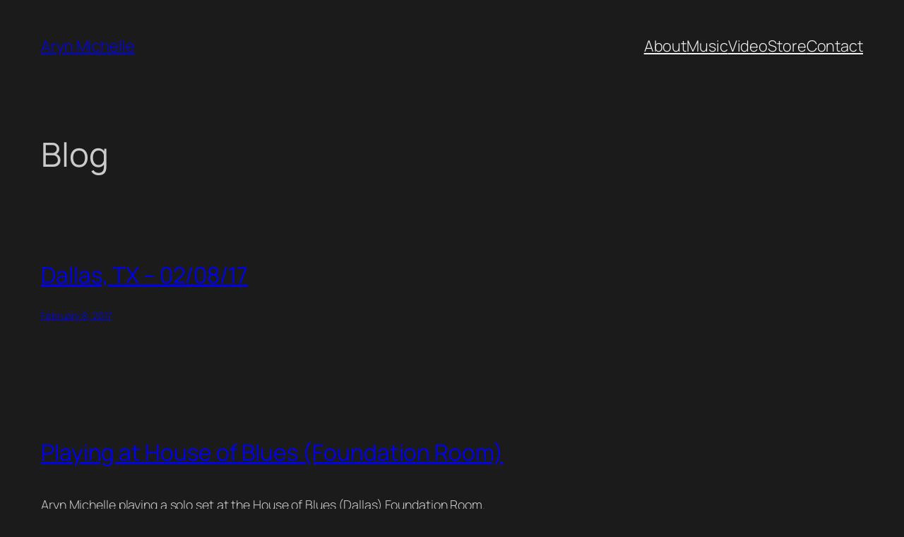

--- FILE ---
content_type: text/html; charset=UTF-8
request_url: https://www.arynmichelle.com/blog-2/page/3/
body_size: 20291
content:
<!DOCTYPE html>
<html lang="en-US">
<head>
	<meta charset="UTF-8" />
	<meta name="viewport" content="width=device-width, initial-scale=1" />
<meta name='robots' content='max-image-preview:large' />
	<style>img:is([sizes="auto" i], [sizes^="auto," i]) { contain-intrinsic-size: 3000px 1500px }</style>
	<title>Blog &#8211; Page 3 &#8211; Aryn Michelle</title>
<link rel="alternate" type="application/rss+xml" title="Aryn Michelle &raquo; Feed" href="https://www.arynmichelle.com/feed/" />
<link rel="alternate" type="application/rss+xml" title="Aryn Michelle &raquo; Comments Feed" href="https://www.arynmichelle.com/comments/feed/" />
<script>
window._wpemojiSettings = {"baseUrl":"https:\/\/s.w.org\/images\/core\/emoji\/16.0.1\/72x72\/","ext":".png","svgUrl":"https:\/\/s.w.org\/images\/core\/emoji\/16.0.1\/svg\/","svgExt":".svg","source":{"concatemoji":"https:\/\/www.arynmichelle.com\/wp-includes\/js\/wp-emoji-release.min.js?ver=6.8.3"}};
/*! This file is auto-generated */
!function(s,n){var o,i,e;function c(e){try{var t={supportTests:e,timestamp:(new Date).valueOf()};sessionStorage.setItem(o,JSON.stringify(t))}catch(e){}}function p(e,t,n){e.clearRect(0,0,e.canvas.width,e.canvas.height),e.fillText(t,0,0);var t=new Uint32Array(e.getImageData(0,0,e.canvas.width,e.canvas.height).data),a=(e.clearRect(0,0,e.canvas.width,e.canvas.height),e.fillText(n,0,0),new Uint32Array(e.getImageData(0,0,e.canvas.width,e.canvas.height).data));return t.every(function(e,t){return e===a[t]})}function u(e,t){e.clearRect(0,0,e.canvas.width,e.canvas.height),e.fillText(t,0,0);for(var n=e.getImageData(16,16,1,1),a=0;a<n.data.length;a++)if(0!==n.data[a])return!1;return!0}function f(e,t,n,a){switch(t){case"flag":return n(e,"\ud83c\udff3\ufe0f\u200d\u26a7\ufe0f","\ud83c\udff3\ufe0f\u200b\u26a7\ufe0f")?!1:!n(e,"\ud83c\udde8\ud83c\uddf6","\ud83c\udde8\u200b\ud83c\uddf6")&&!n(e,"\ud83c\udff4\udb40\udc67\udb40\udc62\udb40\udc65\udb40\udc6e\udb40\udc67\udb40\udc7f","\ud83c\udff4\u200b\udb40\udc67\u200b\udb40\udc62\u200b\udb40\udc65\u200b\udb40\udc6e\u200b\udb40\udc67\u200b\udb40\udc7f");case"emoji":return!a(e,"\ud83e\udedf")}return!1}function g(e,t,n,a){var r="undefined"!=typeof WorkerGlobalScope&&self instanceof WorkerGlobalScope?new OffscreenCanvas(300,150):s.createElement("canvas"),o=r.getContext("2d",{willReadFrequently:!0}),i=(o.textBaseline="top",o.font="600 32px Arial",{});return e.forEach(function(e){i[e]=t(o,e,n,a)}),i}function t(e){var t=s.createElement("script");t.src=e,t.defer=!0,s.head.appendChild(t)}"undefined"!=typeof Promise&&(o="wpEmojiSettingsSupports",i=["flag","emoji"],n.supports={everything:!0,everythingExceptFlag:!0},e=new Promise(function(e){s.addEventListener("DOMContentLoaded",e,{once:!0})}),new Promise(function(t){var n=function(){try{var e=JSON.parse(sessionStorage.getItem(o));if("object"==typeof e&&"number"==typeof e.timestamp&&(new Date).valueOf()<e.timestamp+604800&&"object"==typeof e.supportTests)return e.supportTests}catch(e){}return null}();if(!n){if("undefined"!=typeof Worker&&"undefined"!=typeof OffscreenCanvas&&"undefined"!=typeof URL&&URL.createObjectURL&&"undefined"!=typeof Blob)try{var e="postMessage("+g.toString()+"("+[JSON.stringify(i),f.toString(),p.toString(),u.toString()].join(",")+"));",a=new Blob([e],{type:"text/javascript"}),r=new Worker(URL.createObjectURL(a),{name:"wpTestEmojiSupports"});return void(r.onmessage=function(e){c(n=e.data),r.terminate(),t(n)})}catch(e){}c(n=g(i,f,p,u))}t(n)}).then(function(e){for(var t in e)n.supports[t]=e[t],n.supports.everything=n.supports.everything&&n.supports[t],"flag"!==t&&(n.supports.everythingExceptFlag=n.supports.everythingExceptFlag&&n.supports[t]);n.supports.everythingExceptFlag=n.supports.everythingExceptFlag&&!n.supports.flag,n.DOMReady=!1,n.readyCallback=function(){n.DOMReady=!0}}).then(function(){return e}).then(function(){var e;n.supports.everything||(n.readyCallback(),(e=n.source||{}).concatemoji?t(e.concatemoji):e.wpemoji&&e.twemoji&&(t(e.twemoji),t(e.wpemoji)))}))}((window,document),window._wpemojiSettings);
</script>
<style id='wp-block-site-title-inline-css'>
.wp-block-site-title{box-sizing:border-box}.wp-block-site-title :where(a){color:inherit;font-family:inherit;font-size:inherit;font-style:inherit;font-weight:inherit;letter-spacing:inherit;line-height:inherit;text-decoration:inherit}
</style>
<style id='wp-block-navigation-link-inline-css'>
.wp-block-navigation .wp-block-navigation-item__label{overflow-wrap:break-word}.wp-block-navigation .wp-block-navigation-item__description{display:none}.link-ui-tools{border-top:1px solid #f0f0f0;padding:8px}.link-ui-block-inserter{padding-top:8px}.link-ui-block-inserter__back{margin-left:8px;text-transform:uppercase}
</style>
<link rel='stylesheet' id='wp-block-navigation-css' href='https://www.arynmichelle.com/wp-includes/blocks/navigation/style.min.css?ver=6.8.3' media='all' />
<style id='wp-block-group-inline-css'>
.wp-block-group{box-sizing:border-box}:where(.wp-block-group.wp-block-group-is-layout-constrained){position:relative}
</style>
<style id='wp-block-heading-inline-css'>
h1.has-background,h2.has-background,h3.has-background,h4.has-background,h5.has-background,h6.has-background{padding:1.25em 2.375em}h1.has-text-align-left[style*=writing-mode]:where([style*=vertical-lr]),h1.has-text-align-right[style*=writing-mode]:where([style*=vertical-rl]),h2.has-text-align-left[style*=writing-mode]:where([style*=vertical-lr]),h2.has-text-align-right[style*=writing-mode]:where([style*=vertical-rl]),h3.has-text-align-left[style*=writing-mode]:where([style*=vertical-lr]),h3.has-text-align-right[style*=writing-mode]:where([style*=vertical-rl]),h4.has-text-align-left[style*=writing-mode]:where([style*=vertical-lr]),h4.has-text-align-right[style*=writing-mode]:where([style*=vertical-rl]),h5.has-text-align-left[style*=writing-mode]:where([style*=vertical-lr]),h5.has-text-align-right[style*=writing-mode]:where([style*=vertical-rl]),h6.has-text-align-left[style*=writing-mode]:where([style*=vertical-lr]),h6.has-text-align-right[style*=writing-mode]:where([style*=vertical-rl]){rotate:180deg}
</style>
<style id='wp-block-post-featured-image-inline-css'>
.wp-block-post-featured-image{margin-left:0;margin-right:0}.wp-block-post-featured-image a{display:block;height:100%}.wp-block-post-featured-image :where(img){box-sizing:border-box;height:auto;max-width:100%;vertical-align:bottom;width:100%}.wp-block-post-featured-image.alignfull img,.wp-block-post-featured-image.alignwide img{width:100%}.wp-block-post-featured-image .wp-block-post-featured-image__overlay.has-background-dim{background-color:#000;inset:0;position:absolute}.wp-block-post-featured-image{position:relative}.wp-block-post-featured-image .wp-block-post-featured-image__overlay.has-background-gradient{background-color:initial}.wp-block-post-featured-image .wp-block-post-featured-image__overlay.has-background-dim-0{opacity:0}.wp-block-post-featured-image .wp-block-post-featured-image__overlay.has-background-dim-10{opacity:.1}.wp-block-post-featured-image .wp-block-post-featured-image__overlay.has-background-dim-20{opacity:.2}.wp-block-post-featured-image .wp-block-post-featured-image__overlay.has-background-dim-30{opacity:.3}.wp-block-post-featured-image .wp-block-post-featured-image__overlay.has-background-dim-40{opacity:.4}.wp-block-post-featured-image .wp-block-post-featured-image__overlay.has-background-dim-50{opacity:.5}.wp-block-post-featured-image .wp-block-post-featured-image__overlay.has-background-dim-60{opacity:.6}.wp-block-post-featured-image .wp-block-post-featured-image__overlay.has-background-dim-70{opacity:.7}.wp-block-post-featured-image .wp-block-post-featured-image__overlay.has-background-dim-80{opacity:.8}.wp-block-post-featured-image .wp-block-post-featured-image__overlay.has-background-dim-90{opacity:.9}.wp-block-post-featured-image .wp-block-post-featured-image__overlay.has-background-dim-100{opacity:1}.wp-block-post-featured-image:where(.alignleft,.alignright){width:100%}
</style>
<style id='wp-block-post-title-inline-css'>
.wp-block-post-title{box-sizing:border-box;word-break:break-word}.wp-block-post-title :where(a){display:inline-block;font-family:inherit;font-size:inherit;font-style:inherit;font-weight:inherit;letter-spacing:inherit;line-height:inherit;text-decoration:inherit}
</style>
<style id='wp-block-post-content-inline-css'>
.wp-block-post-content{display:flow-root}
</style>
<style id='wp-block-post-date-inline-css'>
.wp-block-post-date{box-sizing:border-box}
</style>
<style id='wp-block-post-template-inline-css'>
.wp-block-post-template{box-sizing:border-box;list-style:none;margin-bottom:0;margin-top:0;max-width:100%;padding:0}.wp-block-post-template.is-flex-container{display:flex;flex-direction:row;flex-wrap:wrap;gap:1.25em}.wp-block-post-template.is-flex-container>li{margin:0;width:100%}@media (min-width:600px){.wp-block-post-template.is-flex-container.is-flex-container.columns-2>li{width:calc(50% - .625em)}.wp-block-post-template.is-flex-container.is-flex-container.columns-3>li{width:calc(33.33333% - .83333em)}.wp-block-post-template.is-flex-container.is-flex-container.columns-4>li{width:calc(25% - .9375em)}.wp-block-post-template.is-flex-container.is-flex-container.columns-5>li{width:calc(20% - 1em)}.wp-block-post-template.is-flex-container.is-flex-container.columns-6>li{width:calc(16.66667% - 1.04167em)}}@media (max-width:600px){.wp-block-post-template-is-layout-grid.wp-block-post-template-is-layout-grid.wp-block-post-template-is-layout-grid.wp-block-post-template-is-layout-grid{grid-template-columns:1fr}}.wp-block-post-template-is-layout-constrained>li>.alignright,.wp-block-post-template-is-layout-flow>li>.alignright{float:right;margin-inline-end:0;margin-inline-start:2em}.wp-block-post-template-is-layout-constrained>li>.alignleft,.wp-block-post-template-is-layout-flow>li>.alignleft{float:left;margin-inline-end:2em;margin-inline-start:0}.wp-block-post-template-is-layout-constrained>li>.aligncenter,.wp-block-post-template-is-layout-flow>li>.aligncenter{margin-inline-end:auto;margin-inline-start:auto}
</style>
<style id='wp-block-paragraph-inline-css'>
.is-small-text{font-size:.875em}.is-regular-text{font-size:1em}.is-large-text{font-size:2.25em}.is-larger-text{font-size:3em}.has-drop-cap:not(:focus):first-letter{float:left;font-size:8.4em;font-style:normal;font-weight:100;line-height:.68;margin:.05em .1em 0 0;text-transform:uppercase}body.rtl .has-drop-cap:not(:focus):first-letter{float:none;margin-left:.1em}p.has-drop-cap.has-background{overflow:hidden}:root :where(p.has-background){padding:1.25em 2.375em}:where(p.has-text-color:not(.has-link-color)) a{color:inherit}p.has-text-align-left[style*="writing-mode:vertical-lr"],p.has-text-align-right[style*="writing-mode:vertical-rl"]{rotate:180deg}
</style>
<style id='wp-block-query-pagination-inline-css'>
.wp-block-query-pagination.is-content-justification-space-between>.wp-block-query-pagination-next:last-of-type{margin-inline-start:auto}.wp-block-query-pagination.is-content-justification-space-between>.wp-block-query-pagination-previous:first-child{margin-inline-end:auto}.wp-block-query-pagination .wp-block-query-pagination-previous-arrow{display:inline-block;margin-right:1ch}.wp-block-query-pagination .wp-block-query-pagination-previous-arrow:not(.is-arrow-chevron){transform:scaleX(1)}.wp-block-query-pagination .wp-block-query-pagination-next-arrow{display:inline-block;margin-left:1ch}.wp-block-query-pagination .wp-block-query-pagination-next-arrow:not(.is-arrow-chevron){transform:scaleX(1)}.wp-block-query-pagination.aligncenter{justify-content:center}
</style>
<style id='wp-block-site-tagline-inline-css'>
.wp-block-site-tagline{box-sizing:border-box}
</style>
<style id='wp-emoji-styles-inline-css'>

	img.wp-smiley, img.emoji {
		display: inline !important;
		border: none !important;
		box-shadow: none !important;
		height: 1em !important;
		width: 1em !important;
		margin: 0 0.07em !important;
		vertical-align: -0.1em !important;
		background: none !important;
		padding: 0 !important;
	}
</style>
<style id='wp-block-library-inline-css'>
:root{--wp-admin-theme-color:#007cba;--wp-admin-theme-color--rgb:0,124,186;--wp-admin-theme-color-darker-10:#006ba1;--wp-admin-theme-color-darker-10--rgb:0,107,161;--wp-admin-theme-color-darker-20:#005a87;--wp-admin-theme-color-darker-20--rgb:0,90,135;--wp-admin-border-width-focus:2px;--wp-block-synced-color:#7a00df;--wp-block-synced-color--rgb:122,0,223;--wp-bound-block-color:var(--wp-block-synced-color)}@media (min-resolution:192dpi){:root{--wp-admin-border-width-focus:1.5px}}.wp-element-button{cursor:pointer}:root{--wp--preset--font-size--normal:16px;--wp--preset--font-size--huge:42px}:root .has-very-light-gray-background-color{background-color:#eee}:root .has-very-dark-gray-background-color{background-color:#313131}:root .has-very-light-gray-color{color:#eee}:root .has-very-dark-gray-color{color:#313131}:root .has-vivid-green-cyan-to-vivid-cyan-blue-gradient-background{background:linear-gradient(135deg,#00d084,#0693e3)}:root .has-purple-crush-gradient-background{background:linear-gradient(135deg,#34e2e4,#4721fb 50%,#ab1dfe)}:root .has-hazy-dawn-gradient-background{background:linear-gradient(135deg,#faaca8,#dad0ec)}:root .has-subdued-olive-gradient-background{background:linear-gradient(135deg,#fafae1,#67a671)}:root .has-atomic-cream-gradient-background{background:linear-gradient(135deg,#fdd79a,#004a59)}:root .has-nightshade-gradient-background{background:linear-gradient(135deg,#330968,#31cdcf)}:root .has-midnight-gradient-background{background:linear-gradient(135deg,#020381,#2874fc)}.has-regular-font-size{font-size:1em}.has-larger-font-size{font-size:2.625em}.has-normal-font-size{font-size:var(--wp--preset--font-size--normal)}.has-huge-font-size{font-size:var(--wp--preset--font-size--huge)}.has-text-align-center{text-align:center}.has-text-align-left{text-align:left}.has-text-align-right{text-align:right}#end-resizable-editor-section{display:none}.aligncenter{clear:both}.items-justified-left{justify-content:flex-start}.items-justified-center{justify-content:center}.items-justified-right{justify-content:flex-end}.items-justified-space-between{justify-content:space-between}.screen-reader-text{border:0;clip-path:inset(50%);height:1px;margin:-1px;overflow:hidden;padding:0;position:absolute;width:1px;word-wrap:normal!important}.screen-reader-text:focus{background-color:#ddd;clip-path:none;color:#444;display:block;font-size:1em;height:auto;left:5px;line-height:normal;padding:15px 23px 14px;text-decoration:none;top:5px;width:auto;z-index:100000}html :where(.has-border-color){border-style:solid}html :where([style*=border-top-color]){border-top-style:solid}html :where([style*=border-right-color]){border-right-style:solid}html :where([style*=border-bottom-color]){border-bottom-style:solid}html :where([style*=border-left-color]){border-left-style:solid}html :where([style*=border-width]){border-style:solid}html :where([style*=border-top-width]){border-top-style:solid}html :where([style*=border-right-width]){border-right-style:solid}html :where([style*=border-bottom-width]){border-bottom-style:solid}html :where([style*=border-left-width]){border-left-style:solid}html :where(img[class*=wp-image-]){height:auto;max-width:100%}:where(figure){margin:0 0 1em}html :where(.is-position-sticky){--wp-admin--admin-bar--position-offset:var(--wp-admin--admin-bar--height,0px)}@media screen and (max-width:600px){html :where(.is-position-sticky){--wp-admin--admin-bar--position-offset:0px}}
</style>
<style id='global-styles-inline-css'>
:root{--wp--preset--aspect-ratio--square: 1;--wp--preset--aspect-ratio--4-3: 4/3;--wp--preset--aspect-ratio--3-4: 3/4;--wp--preset--aspect-ratio--3-2: 3/2;--wp--preset--aspect-ratio--2-3: 2/3;--wp--preset--aspect-ratio--16-9: 16/9;--wp--preset--aspect-ratio--9-16: 9/16;--wp--preset--color--black: #000000;--wp--preset--color--cyan-bluish-gray: #abb8c3;--wp--preset--color--white: #ffffff;--wp--preset--color--pale-pink: #f78da7;--wp--preset--color--vivid-red: #cf2e2e;--wp--preset--color--luminous-vivid-orange: #ff6900;--wp--preset--color--luminous-vivid-amber: #fcb900;--wp--preset--color--light-green-cyan: #7bdcb5;--wp--preset--color--vivid-green-cyan: #00d084;--wp--preset--color--pale-cyan-blue: #8ed1fc;--wp--preset--color--vivid-cyan-blue: #0693e3;--wp--preset--color--vivid-purple: #9b51e0;--wp--preset--color--base: #1B1B1B;--wp--preset--color--contrast: #F0F0F0;--wp--preset--color--accent-1: #786D0A;--wp--preset--color--accent-2: #442369;--wp--preset--color--accent-3: #D1D0EA;--wp--preset--color--accent-4: #CBCBCB;--wp--preset--color--accent-5: #353535;--wp--preset--color--accent-6: #FFFFFF33;--wp--preset--gradient--vivid-cyan-blue-to-vivid-purple: linear-gradient(135deg,rgba(6,147,227,1) 0%,rgb(155,81,224) 100%);--wp--preset--gradient--light-green-cyan-to-vivid-green-cyan: linear-gradient(135deg,rgb(122,220,180) 0%,rgb(0,208,130) 100%);--wp--preset--gradient--luminous-vivid-amber-to-luminous-vivid-orange: linear-gradient(135deg,rgba(252,185,0,1) 0%,rgba(255,105,0,1) 100%);--wp--preset--gradient--luminous-vivid-orange-to-vivid-red: linear-gradient(135deg,rgba(255,105,0,1) 0%,rgb(207,46,46) 100%);--wp--preset--gradient--very-light-gray-to-cyan-bluish-gray: linear-gradient(135deg,rgb(238,238,238) 0%,rgb(169,184,195) 100%);--wp--preset--gradient--cool-to-warm-spectrum: linear-gradient(135deg,rgb(74,234,220) 0%,rgb(151,120,209) 20%,rgb(207,42,186) 40%,rgb(238,44,130) 60%,rgb(251,105,98) 80%,rgb(254,248,76) 100%);--wp--preset--gradient--blush-light-purple: linear-gradient(135deg,rgb(255,206,236) 0%,rgb(152,150,240) 100%);--wp--preset--gradient--blush-bordeaux: linear-gradient(135deg,rgb(254,205,165) 0%,rgb(254,45,45) 50%,rgb(107,0,62) 100%);--wp--preset--gradient--luminous-dusk: linear-gradient(135deg,rgb(255,203,112) 0%,rgb(199,81,192) 50%,rgb(65,88,208) 100%);--wp--preset--gradient--pale-ocean: linear-gradient(135deg,rgb(255,245,203) 0%,rgb(182,227,212) 50%,rgb(51,167,181) 100%);--wp--preset--gradient--electric-grass: linear-gradient(135deg,rgb(202,248,128) 0%,rgb(113,206,126) 100%);--wp--preset--gradient--midnight: linear-gradient(135deg,rgb(2,3,129) 0%,rgb(40,116,252) 100%);--wp--preset--font-size--small: 0.875rem;--wp--preset--font-size--medium: clamp(1rem, 1rem + ((1vw - 0.2rem) * 0.196), 1.125rem);--wp--preset--font-size--large: clamp(1.125rem, 1.125rem + ((1vw - 0.2rem) * 0.392), 1.375rem);--wp--preset--font-size--x-large: clamp(1.75rem, 1.75rem + ((1vw - 0.2rem) * 0.392), 2rem);--wp--preset--font-size--xx-large: clamp(2.15rem, 2.15rem + ((1vw - 0.2rem) * 1.333), 3rem);--wp--preset--font-family--manrope: Manrope, sans-serif;--wp--preset--font-family--fira-code: "Fira Code", monospace;--wp--preset--spacing--20: 10px;--wp--preset--spacing--30: 20px;--wp--preset--spacing--40: 30px;--wp--preset--spacing--50: clamp(30px, 5vw, 50px);--wp--preset--spacing--60: clamp(30px, 7vw, 70px);--wp--preset--spacing--70: clamp(50px, 7vw, 90px);--wp--preset--spacing--80: clamp(70px, 10vw, 140px);--wp--preset--shadow--natural: 6px 6px 9px rgba(0, 0, 0, 0.2);--wp--preset--shadow--deep: 12px 12px 50px rgba(0, 0, 0, 0.4);--wp--preset--shadow--sharp: 6px 6px 0px rgba(0, 0, 0, 0.2);--wp--preset--shadow--outlined: 6px 6px 0px -3px rgba(255, 255, 255, 1), 6px 6px rgba(0, 0, 0, 1);--wp--preset--shadow--crisp: 6px 6px 0px rgba(0, 0, 0, 1);}:root { --wp--style--global--content-size: 645px;--wp--style--global--wide-size: 1340px; }:where(body) { margin: 0; }.wp-site-blocks { padding-top: var(--wp--style--root--padding-top); padding-bottom: var(--wp--style--root--padding-bottom); }.has-global-padding { padding-right: var(--wp--style--root--padding-right); padding-left: var(--wp--style--root--padding-left); }.has-global-padding > .alignfull { margin-right: calc(var(--wp--style--root--padding-right) * -1); margin-left: calc(var(--wp--style--root--padding-left) * -1); }.has-global-padding :where(:not(.alignfull.is-layout-flow) > .has-global-padding:not(.wp-block-block, .alignfull)) { padding-right: 0; padding-left: 0; }.has-global-padding :where(:not(.alignfull.is-layout-flow) > .has-global-padding:not(.wp-block-block, .alignfull)) > .alignfull { margin-left: 0; margin-right: 0; }.wp-site-blocks > .alignleft { float: left; margin-right: 2em; }.wp-site-blocks > .alignright { float: right; margin-left: 2em; }.wp-site-blocks > .aligncenter { justify-content: center; margin-left: auto; margin-right: auto; }:where(.wp-site-blocks) > * { margin-block-start: 1.2rem; margin-block-end: 0; }:where(.wp-site-blocks) > :first-child { margin-block-start: 0; }:where(.wp-site-blocks) > :last-child { margin-block-end: 0; }:root { --wp--style--block-gap: 1.2rem; }:root :where(.is-layout-flow) > :first-child{margin-block-start: 0;}:root :where(.is-layout-flow) > :last-child{margin-block-end: 0;}:root :where(.is-layout-flow) > *{margin-block-start: 1.2rem;margin-block-end: 0;}:root :where(.is-layout-constrained) > :first-child{margin-block-start: 0;}:root :where(.is-layout-constrained) > :last-child{margin-block-end: 0;}:root :where(.is-layout-constrained) > *{margin-block-start: 1.2rem;margin-block-end: 0;}:root :where(.is-layout-flex){gap: 1.2rem;}:root :where(.is-layout-grid){gap: 1.2rem;}.is-layout-flow > .alignleft{float: left;margin-inline-start: 0;margin-inline-end: 2em;}.is-layout-flow > .alignright{float: right;margin-inline-start: 2em;margin-inline-end: 0;}.is-layout-flow > .aligncenter{margin-left: auto !important;margin-right: auto !important;}.is-layout-constrained > .alignleft{float: left;margin-inline-start: 0;margin-inline-end: 2em;}.is-layout-constrained > .alignright{float: right;margin-inline-start: 2em;margin-inline-end: 0;}.is-layout-constrained > .aligncenter{margin-left: auto !important;margin-right: auto !important;}.is-layout-constrained > :where(:not(.alignleft):not(.alignright):not(.alignfull)){max-width: var(--wp--style--global--content-size);margin-left: auto !important;margin-right: auto !important;}.is-layout-constrained > .alignwide{max-width: var(--wp--style--global--wide-size);}body .is-layout-flex{display: flex;}.is-layout-flex{flex-wrap: wrap;align-items: center;}.is-layout-flex > :is(*, div){margin: 0;}body .is-layout-grid{display: grid;}.is-layout-grid > :is(*, div){margin: 0;}body{background-color: var(--wp--preset--color--base);color: var(--wp--preset--color--accent-4);font-family: var(--wp--preset--font-family--manrope);font-size: var(--wp--preset--font-size--large);font-weight: 300;letter-spacing: -0.1px;line-height: 1.4;--wp--style--root--padding-top: 0px;--wp--style--root--padding-right: var(--wp--preset--spacing--50);--wp--style--root--padding-bottom: 0px;--wp--style--root--padding-left: var(--wp--preset--spacing--50);}a:where(:not(.wp-element-button)){color: currentColor;text-decoration: underline;}:root :where(a:where(:not(.wp-element-button)):hover){text-decoration: none;}h1, h2, h3, h4, h5, h6{font-weight: 400;letter-spacing: -0.1px;line-height: 1.125;}h1{font-size: var(--wp--preset--font-size--xx-large);}h2{font-size: var(--wp--preset--font-size--x-large);}h3{font-size: var(--wp--preset--font-size--large);}h4{font-size: var(--wp--preset--font-size--medium);}h5{font-size: var(--wp--preset--font-size--small);letter-spacing: 0.5px;}h6{font-size: var(--wp--preset--font-size--small);font-weight: 700;letter-spacing: 1.4px;text-transform: uppercase;}:root :where(.wp-element-button, .wp-block-button__link){background-color: var(--wp--preset--color--contrast);border-width: 0;color: var(--wp--preset--color--base);font-family: inherit;font-size: var(--wp--preset--font-size--medium);line-height: inherit;padding-top: 0.6rem;padding-right: 1.6rem;padding-bottom: 0.6rem;padding-left: 1.6rem;text-decoration: none;}:root :where(.wp-element-button:hover, .wp-block-button__link:hover){background-color: color-mix(in srgb, var(--wp--preset--color--contrast) 85%, transparent);border-color: transparent;color: var(--wp--preset--color--base);}:root :where(.wp-element-button:focus, .wp-block-button__link:focus){outline-color: var(--wp--preset--color--accent-4);outline-offset: 2px;}:root :where(.wp-element-caption, .wp-block-audio figcaption, .wp-block-embed figcaption, .wp-block-gallery figcaption, .wp-block-image figcaption, .wp-block-table figcaption, .wp-block-video figcaption){font-size: var(--wp--preset--font-size--small);line-height: 1.4;}.has-black-color{color: var(--wp--preset--color--black) !important;}.has-cyan-bluish-gray-color{color: var(--wp--preset--color--cyan-bluish-gray) !important;}.has-white-color{color: var(--wp--preset--color--white) !important;}.has-pale-pink-color{color: var(--wp--preset--color--pale-pink) !important;}.has-vivid-red-color{color: var(--wp--preset--color--vivid-red) !important;}.has-luminous-vivid-orange-color{color: var(--wp--preset--color--luminous-vivid-orange) !important;}.has-luminous-vivid-amber-color{color: var(--wp--preset--color--luminous-vivid-amber) !important;}.has-light-green-cyan-color{color: var(--wp--preset--color--light-green-cyan) !important;}.has-vivid-green-cyan-color{color: var(--wp--preset--color--vivid-green-cyan) !important;}.has-pale-cyan-blue-color{color: var(--wp--preset--color--pale-cyan-blue) !important;}.has-vivid-cyan-blue-color{color: var(--wp--preset--color--vivid-cyan-blue) !important;}.has-vivid-purple-color{color: var(--wp--preset--color--vivid-purple) !important;}.has-base-color{color: var(--wp--preset--color--base) !important;}.has-contrast-color{color: var(--wp--preset--color--contrast) !important;}.has-accent-1-color{color: var(--wp--preset--color--accent-1) !important;}.has-accent-2-color{color: var(--wp--preset--color--accent-2) !important;}.has-accent-3-color{color: var(--wp--preset--color--accent-3) !important;}.has-accent-4-color{color: var(--wp--preset--color--accent-4) !important;}.has-accent-5-color{color: var(--wp--preset--color--accent-5) !important;}.has-accent-6-color{color: var(--wp--preset--color--accent-6) !important;}.has-black-background-color{background-color: var(--wp--preset--color--black) !important;}.has-cyan-bluish-gray-background-color{background-color: var(--wp--preset--color--cyan-bluish-gray) !important;}.has-white-background-color{background-color: var(--wp--preset--color--white) !important;}.has-pale-pink-background-color{background-color: var(--wp--preset--color--pale-pink) !important;}.has-vivid-red-background-color{background-color: var(--wp--preset--color--vivid-red) !important;}.has-luminous-vivid-orange-background-color{background-color: var(--wp--preset--color--luminous-vivid-orange) !important;}.has-luminous-vivid-amber-background-color{background-color: var(--wp--preset--color--luminous-vivid-amber) !important;}.has-light-green-cyan-background-color{background-color: var(--wp--preset--color--light-green-cyan) !important;}.has-vivid-green-cyan-background-color{background-color: var(--wp--preset--color--vivid-green-cyan) !important;}.has-pale-cyan-blue-background-color{background-color: var(--wp--preset--color--pale-cyan-blue) !important;}.has-vivid-cyan-blue-background-color{background-color: var(--wp--preset--color--vivid-cyan-blue) !important;}.has-vivid-purple-background-color{background-color: var(--wp--preset--color--vivid-purple) !important;}.has-base-background-color{background-color: var(--wp--preset--color--base) !important;}.has-contrast-background-color{background-color: var(--wp--preset--color--contrast) !important;}.has-accent-1-background-color{background-color: var(--wp--preset--color--accent-1) !important;}.has-accent-2-background-color{background-color: var(--wp--preset--color--accent-2) !important;}.has-accent-3-background-color{background-color: var(--wp--preset--color--accent-3) !important;}.has-accent-4-background-color{background-color: var(--wp--preset--color--accent-4) !important;}.has-accent-5-background-color{background-color: var(--wp--preset--color--accent-5) !important;}.has-accent-6-background-color{background-color: var(--wp--preset--color--accent-6) !important;}.has-black-border-color{border-color: var(--wp--preset--color--black) !important;}.has-cyan-bluish-gray-border-color{border-color: var(--wp--preset--color--cyan-bluish-gray) !important;}.has-white-border-color{border-color: var(--wp--preset--color--white) !important;}.has-pale-pink-border-color{border-color: var(--wp--preset--color--pale-pink) !important;}.has-vivid-red-border-color{border-color: var(--wp--preset--color--vivid-red) !important;}.has-luminous-vivid-orange-border-color{border-color: var(--wp--preset--color--luminous-vivid-orange) !important;}.has-luminous-vivid-amber-border-color{border-color: var(--wp--preset--color--luminous-vivid-amber) !important;}.has-light-green-cyan-border-color{border-color: var(--wp--preset--color--light-green-cyan) !important;}.has-vivid-green-cyan-border-color{border-color: var(--wp--preset--color--vivid-green-cyan) !important;}.has-pale-cyan-blue-border-color{border-color: var(--wp--preset--color--pale-cyan-blue) !important;}.has-vivid-cyan-blue-border-color{border-color: var(--wp--preset--color--vivid-cyan-blue) !important;}.has-vivid-purple-border-color{border-color: var(--wp--preset--color--vivid-purple) !important;}.has-base-border-color{border-color: var(--wp--preset--color--base) !important;}.has-contrast-border-color{border-color: var(--wp--preset--color--contrast) !important;}.has-accent-1-border-color{border-color: var(--wp--preset--color--accent-1) !important;}.has-accent-2-border-color{border-color: var(--wp--preset--color--accent-2) !important;}.has-accent-3-border-color{border-color: var(--wp--preset--color--accent-3) !important;}.has-accent-4-border-color{border-color: var(--wp--preset--color--accent-4) !important;}.has-accent-5-border-color{border-color: var(--wp--preset--color--accent-5) !important;}.has-accent-6-border-color{border-color: var(--wp--preset--color--accent-6) !important;}.has-vivid-cyan-blue-to-vivid-purple-gradient-background{background: var(--wp--preset--gradient--vivid-cyan-blue-to-vivid-purple) !important;}.has-light-green-cyan-to-vivid-green-cyan-gradient-background{background: var(--wp--preset--gradient--light-green-cyan-to-vivid-green-cyan) !important;}.has-luminous-vivid-amber-to-luminous-vivid-orange-gradient-background{background: var(--wp--preset--gradient--luminous-vivid-amber-to-luminous-vivid-orange) !important;}.has-luminous-vivid-orange-to-vivid-red-gradient-background{background: var(--wp--preset--gradient--luminous-vivid-orange-to-vivid-red) !important;}.has-very-light-gray-to-cyan-bluish-gray-gradient-background{background: var(--wp--preset--gradient--very-light-gray-to-cyan-bluish-gray) !important;}.has-cool-to-warm-spectrum-gradient-background{background: var(--wp--preset--gradient--cool-to-warm-spectrum) !important;}.has-blush-light-purple-gradient-background{background: var(--wp--preset--gradient--blush-light-purple) !important;}.has-blush-bordeaux-gradient-background{background: var(--wp--preset--gradient--blush-bordeaux) !important;}.has-luminous-dusk-gradient-background{background: var(--wp--preset--gradient--luminous-dusk) !important;}.has-pale-ocean-gradient-background{background: var(--wp--preset--gradient--pale-ocean) !important;}.has-electric-grass-gradient-background{background: var(--wp--preset--gradient--electric-grass) !important;}.has-midnight-gradient-background{background: var(--wp--preset--gradient--midnight) !important;}.has-small-font-size{font-size: var(--wp--preset--font-size--small) !important;}.has-medium-font-size{font-size: var(--wp--preset--font-size--medium) !important;}.has-large-font-size{font-size: var(--wp--preset--font-size--large) !important;}.has-x-large-font-size{font-size: var(--wp--preset--font-size--x-large) !important;}.has-xx-large-font-size{font-size: var(--wp--preset--font-size--xx-large) !important;}.has-manrope-font-family{font-family: var(--wp--preset--font-family--manrope) !important;}.has-fira-code-font-family{font-family: var(--wp--preset--font-family--fira-code) !important;}
:root :where(.wp-block-post-date){color: var(--wp--preset--color--accent-4);font-size: var(--wp--preset--font-size--small);}
:root :where(.wp-block-post-date a:where(:not(.wp-element-button))){color: var(--wp--preset--color--accent-4);text-decoration: none;}
:root :where(.wp-block-post-date a:where(:not(.wp-element-button)):hover){text-decoration: underline;}
:root :where(.wp-block-post-title a:where(:not(.wp-element-button))){text-decoration: none;}
:root :where(.wp-block-post-title a:where(:not(.wp-element-button)):hover){text-decoration: underline;}
:root :where(.wp-block-query-pagination){font-size: var(--wp--preset--font-size--medium);font-weight: 500;}
:root :where(.wp-block-site-tagline){font-size: var(--wp--preset--font-size--medium);}
:root :where(.wp-block-site-title){font-weight: 700;letter-spacing: -.5px;}
:root :where(.wp-block-site-title a:where(:not(.wp-element-button))){text-decoration: none;}
:root :where(.wp-block-site-title a:where(:not(.wp-element-button)):hover){text-decoration: underline;}
:root :where(.wp-block-navigation){font-size: var(--wp--preset--font-size--medium);}
:root :where(.wp-block-navigation a:where(:not(.wp-element-button))){text-decoration: none;}
:root :where(.wp-block-navigation a:where(:not(.wp-element-button)):hover){text-decoration: underline;}
</style>
<style id='core-block-supports-inline-css'>
.wp-container-core-navigation-is-layout-fc306653{justify-content:flex-end;}.wp-container-core-group-is-layout-f4c28e8b{flex-wrap:nowrap;gap:var(--wp--preset--spacing--10);justify-content:flex-end;}.wp-container-core-group-is-layout-8165f36a{flex-wrap:nowrap;justify-content:space-between;}.wp-container-core-query-pagination-is-layout-b2891da8{justify-content:space-between;}.wp-container-core-group-is-layout-7e49ac6c > .alignfull{margin-right:calc(0px * -1);margin-left:calc(0px * -1);}.wp-container-core-group-is-layout-7e49ac6c > *{margin-block-start:0;margin-block-end:0;}.wp-container-core-group-is-layout-7e49ac6c > * + *{margin-block-start:var(--wp--preset--spacing--20);margin-block-end:0;}.wp-container-core-group-is-layout-e5edad21{justify-content:space-between;align-items:flex-start;}
</style>
<style id='wp-block-template-skip-link-inline-css'>

		.skip-link.screen-reader-text {
			border: 0;
			clip-path: inset(50%);
			height: 1px;
			margin: -1px;
			overflow: hidden;
			padding: 0;
			position: absolute !important;
			width: 1px;
			word-wrap: normal !important;
		}

		.skip-link.screen-reader-text:focus {
			background-color: #eee;
			clip-path: none;
			color: #444;
			display: block;
			font-size: 1em;
			height: auto;
			left: 5px;
			line-height: normal;
			padding: 15px 23px 14px;
			text-decoration: none;
			top: 5px;
			width: auto;
			z-index: 100000;
		}
</style>
<link rel='stylesheet' id='contact-form-7-css' href='https://www.arynmichelle.com/wp-content/plugins/contact-form-7/includes/css/styles.css?ver=6.0.6' media='all' />
<link rel='stylesheet' id='twentytwentyfive-style-css' href='https://www.arynmichelle.com/wp-content/themes/twentytwentyfive/style.css?ver=1.2' media='all' />
<link rel="https://api.w.org/" href="https://www.arynmichelle.com/wp-json/" /><link rel="EditURI" type="application/rsd+xml" title="RSD" href="https://www.arynmichelle.com/xmlrpc.php?rsd" />
<meta name="generator" content="WordPress 6.8.3" />
<script type="importmap" id="wp-importmap">
{"imports":{"@wordpress\/interactivity":"https:\/\/www.arynmichelle.com\/wp-includes\/js\/dist\/script-modules\/interactivity\/index.min.js?ver=55aebb6e0a16726baffb"}}
</script>
<script type="module" src="https://www.arynmichelle.com/wp-includes/js/dist/script-modules/block-library/navigation/view.min.js?ver=61572d447d60c0aa5240" id="@wordpress/block-library/navigation/view-js-module"></script>
<link rel="modulepreload" href="https://www.arynmichelle.com/wp-includes/js/dist/script-modules/interactivity/index.min.js?ver=55aebb6e0a16726baffb" id="@wordpress/interactivity-js-modulepreload"><style class='wp-fonts-local'>
@font-face{font-family:Manrope;font-style:normal;font-weight:200 800;font-display:fallback;src:url('https://www.arynmichelle.com/wp-content/themes/twentytwentyfive/assets/fonts/manrope/Manrope-VariableFont_wght.woff2') format('woff2');}
@font-face{font-family:"Fira Code";font-style:normal;font-weight:300 700;font-display:fallback;src:url('https://www.arynmichelle.com/wp-content/themes/twentytwentyfive/assets/fonts/fira-code/FiraCode-VariableFont_wght.woff2') format('woff2');}
</style>
</head>

<body class="blog paged wp-embed-responsive paged-3 wp-theme-twentytwentyfive">

<div class="wp-site-blocks"><header class="wp-block-template-part">
<div class="wp-block-group alignfull is-layout-flow wp-block-group-is-layout-flow">
	
	<div class="wp-block-group has-global-padding is-layout-constrained wp-block-group-is-layout-constrained">
		
		<div class="wp-block-group alignwide is-content-justification-space-between is-nowrap is-layout-flex wp-container-core-group-is-layout-8165f36a wp-block-group-is-layout-flex" style="padding-top:var(--wp--preset--spacing--30);padding-bottom:var(--wp--preset--spacing--30)">
			<p class="wp-block-site-title"><a href="https://www.arynmichelle.com" target="_self" rel="home">Aryn Michelle</a></p>
			
			<div class="wp-block-group is-content-justification-right is-nowrap is-layout-flex wp-container-core-group-is-layout-f4c28e8b wp-block-group-is-layout-flex">
				<nav class="is-responsive items-justified-right wp-block-navigation is-content-justification-right is-layout-flex wp-container-core-navigation-is-layout-fc306653 wp-block-navigation-is-layout-flex" 
		 data-wp-interactive="core/navigation" data-wp-context='{"overlayOpenedBy":{"click":false,"hover":false,"focus":false},"type":"overlay","roleAttribute":"","ariaLabel":"Menu"}'><button aria-haspopup="dialog" aria-label="Open menu" class="wp-block-navigation__responsive-container-open" 
				data-wp-on-async--click="actions.openMenuOnClick"
				data-wp-on--keydown="actions.handleMenuKeydown"
			><svg width="24" height="24" xmlns="http://www.w3.org/2000/svg" viewBox="0 0 24 24" aria-hidden="true" focusable="false"><rect x="4" y="7.5" width="16" height="1.5" /><rect x="4" y="15" width="16" height="1.5" /></svg></button>
				<div class="wp-block-navigation__responsive-container  has-text-color has-contrast-color has-background has-base-background-color"  id="modal-1" 
				data-wp-class--has-modal-open="state.isMenuOpen"
				data-wp-class--is-menu-open="state.isMenuOpen"
				data-wp-watch="callbacks.initMenu"
				data-wp-on--keydown="actions.handleMenuKeydown"
				data-wp-on-async--focusout="actions.handleMenuFocusout"
				tabindex="-1"
			>
					<div class="wp-block-navigation__responsive-close" tabindex="-1">
						<div class="wp-block-navigation__responsive-dialog" 
				data-wp-bind--aria-modal="state.ariaModal"
				data-wp-bind--aria-label="state.ariaLabel"
				data-wp-bind--role="state.roleAttribute"
			>
							<button aria-label="Close menu" class="wp-block-navigation__responsive-container-close" 
				data-wp-on-async--click="actions.closeMenuOnClick"
			><svg xmlns="http://www.w3.org/2000/svg" viewBox="0 0 24 24" width="24" height="24" aria-hidden="true" focusable="false"><path d="m13.06 12 6.47-6.47-1.06-1.06L12 10.94 5.53 4.47 4.47 5.53 10.94 12l-6.47 6.47 1.06 1.06L12 13.06l6.47 6.47 1.06-1.06L13.06 12Z"></path></svg></button>
							<div class="wp-block-navigation__responsive-container-content" 
				data-wp-watch="callbacks.focusFirstElement"
			 id="modal-1-content">
								<ul class="wp-block-navigation__container is-responsive items-justified-right wp-block-navigation"><li class=" wp-block-navigation-item wp-block-navigation-link"><a class="wp-block-navigation-item__content"  href="https://www.arynmichelle.com/about/"><span class="wp-block-navigation-item__label">About</span></a></li><li class=" wp-block-navigation-item  menu-item menu-item-type-post_type menu-item-object-page wp-block-navigation-link"><a class="wp-block-navigation-item__content"  href="https://www.arynmichelle.com/albums/" title=""><span class="wp-block-navigation-item__label">Music</span></a></li><li class=" wp-block-navigation-item  menu-item menu-item-type-post_type menu-item-object-page wp-block-navigation-link"><a class="wp-block-navigation-item__content"  href="https://www.arynmichelle.com/video/" title=""><span class="wp-block-navigation-item__label">Video</span></a></li><li class=" wp-block-navigation-item  menu-item menu-item-type-post_type menu-item-object-page wp-block-navigation-link"><a class="wp-block-navigation-item__content"  href="https://www.arynmichelle.com/store/" title=""><span class="wp-block-navigation-item__label">Store</span></a></li><li class=" wp-block-navigation-item  menu-item menu-item-type-post_type menu-item-object-page wp-block-navigation-link"><a class="wp-block-navigation-item__content"  href="https://www.arynmichelle.com/contact-3/" title=""><span class="wp-block-navigation-item__label">Contact</span></a></li></ul>
							</div>
						</div>
					</div>
				</div></nav>
			</div>
			
		</div>
		
	</div>
	
</div>


</header>


<main class="wp-block-group has-global-padding is-layout-constrained wp-block-group-is-layout-constrained" style="margin-top:var(--wp--preset--spacing--60)">
	
<h1 class="wp-block-heading has-text-align-left">Blog</h1>


	
<div class="wp-block-query alignfull is-layout-flow wp-block-query-is-layout-flow">
	<ul class="alignfull wp-block-post-template is-layout-flow wp-block-post-template-is-layout-flow"><li class="wp-block-post post-1844 post type-post status-publish format-standard hentry category-gigs">
		
		<div class="wp-block-group alignfull has-global-padding is-layout-constrained wp-block-group-is-layout-constrained" style="padding-top:var(--wp--preset--spacing--60);padding-bottom:var(--wp--preset--spacing--60)">
			
			<h2 class="wp-block-post-title has-x-large-font-size"><a href="https://www.arynmichelle.com/2017/02/08/dallas-tx-020817/" target="_self" >Dallas, TX &#8211; 02/08/17</a></h2>
			
			<div style="margin-top:var(--wp--preset--spacing--40);" class="wp-block-post-date has-small-font-size"><time datetime="2017-02-08T20:00:00-06:00"><a href="https://www.arynmichelle.com/2017/02/08/dallas-tx-020817/">February 8, 2017</a></time></div>
		</div>
		
	</li><li class="wp-block-post post-1841 post type-post status-publish format-standard hentry category-news">
		
		<div class="wp-block-group alignfull has-global-padding is-layout-constrained wp-block-group-is-layout-constrained" style="padding-top:var(--wp--preset--spacing--60);padding-bottom:var(--wp--preset--spacing--60)">
			
			<h2 class="wp-block-post-title has-x-large-font-size"><a href="https://www.arynmichelle.com/2017/02/02/playing-at-house-of-blues-foundation-room/" target="_self" >Playing at House of Blues (Foundation Room)</a></h2>
			<div class="entry-content alignfull wp-block-post-content has-medium-font-size has-global-padding is-layout-constrained wp-block-post-content-is-layout-constrained"><p>Aryn Michelle playing a solo set at the House of Blues (Dallas) Foundation Room.</p>
<p><a href="http://www.universe.com/arynmichellehob">GET TICKETS</a></p>
<p><a href="http://www.arynmichelle.com/wp-content/uploads/2017/02/fontcandy.jpg" rel="attachment wp-att-1842"><img fetchpriority="high" decoding="async" class="size-medium wp-image-1842 alignleft" src="http://www.arynmichelle.com/wp-content/uploads/2017/02/fontcandy-200x300.jpg" alt="fontcandy" width="200" height="300" srcset="https://www.arynmichelle.com/wp-content/uploads/2017/02/fontcandy-200x300.jpg 200w, https://www.arynmichelle.com/wp-content/uploads/2017/02/fontcandy-768x1151.jpg 768w, https://www.arynmichelle.com/wp-content/uploads/2017/02/fontcandy-683x1024.jpg 683w, https://www.arynmichelle.com/wp-content/uploads/2017/02/fontcandy.jpg 854w" sizes="(max-width: 200px) 100vw, 200px" /></a></p>
</div>
			<div style="margin-top:var(--wp--preset--spacing--40);" class="wp-block-post-date has-small-font-size"><time datetime="2017-02-02T17:00:23-06:00"><a href="https://www.arynmichelle.com/2017/02/02/playing-at-house-of-blues-foundation-room/">February 2, 2017</a></time></div>
		</div>
		
	</li><li class="wp-block-post post-1837 post type-post status-publish format-standard hentry category-news">
		
		<div class="wp-block-group alignfull has-global-padding is-layout-constrained wp-block-group-is-layout-constrained" style="padding-top:var(--wp--preset--spacing--60);padding-bottom:var(--wp--preset--spacing--60)">
			
			<h2 class="wp-block-post-title has-x-large-font-size"><a href="https://www.arynmichelle.com/2016/01/21/do-the-same-listed-in-top-gourmet-songs-of-2015/" target="_self" >&#8220;Do the Same&#8221; listed in Top Gourmet Songs of 2015</a></h2>
			<div class="entry-content alignfull wp-block-post-content has-medium-font-size has-global-padding is-layout-constrained wp-block-post-content-is-layout-constrained"><p><a href="https://itunes.apple.com/us/album/depth/id1018979553">&#8220;Do the Same&#8221;</a> listed in Under the Radar&#8217;s <a href="https://radarradio.net/blog/top-gourmet-song-of-2015">Top Gourmet Songs of 2015</a></p>
<p><em>&#8220;A transparent, vulnerable and moving ballad&#8221;-Kevin</em><br />
<iframe src="https://www.youtube.com/embed/M6cjJSG0ibI" width="560" height="315" frameborder="0" allowfullscreen="allowfullscreen"></iframe></p>
</div>
			<div style="margin-top:var(--wp--preset--spacing--40);" class="wp-block-post-date has-small-font-size"><time datetime="2016-01-21T16:58:08-06:00"><a href="https://www.arynmichelle.com/2016/01/21/do-the-same-listed-in-top-gourmet-songs-of-2015/">January 21, 2016</a></time></div>
		</div>
		
	</li><li class="wp-block-post post-1833 post type-post status-publish format-standard hentry category-news">
		
		<div class="wp-block-group alignfull has-global-padding is-layout-constrained wp-block-group-is-layout-constrained" style="padding-top:var(--wp--preset--spacing--60);padding-bottom:var(--wp--preset--spacing--60)">
			
			<h2 class="wp-block-post-title has-x-large-font-size"><a href="https://www.arynmichelle.com/2015/12/16/gift-devotional-review/" target="_self" >&#8220;Gift&#8221; Devotional Review</a></h2>
			<div class="entry-content alignfull wp-block-post-content has-medium-font-size has-global-padding is-layout-constrained wp-block-post-content-is-layout-constrained"><p><a href="http://www.newreleasetoday.com/article.php?article_id=1655"><strong>Behind the Song with Kevin Davis features &#8220;Gift&#8221; by Aryn Michelle</strong></a></p>
<p>&#8220;In the style of my favorite singer-songwriters <a href="http://www.newreleasetoday.com/artistdetail.php?artist_id=3393" target="_blank">Christa Wells</a>, <a href="http://www.newreleasetoday.com/artistdetail.php?artist_id=162" target="_blank">Sara Groves</a> and <a href="http://www.newreleasetoday.com/artistdetail.php?artist_id=3847" target="_blank">Ellie Holcomb</a>, I can&#8217;t get enough of Aryn&#8217;s thought-provoking album Depth, which includes my top &#8220;gourmet&#8221; song of the year, &#8220;<a href="http://www.newreleasetoday.com/article.php?article_id=1570" target="_blank">Do the Same</a>.&#8221;  I hear a yearning and longing from Aryn to see Jesus face to face, and the phrase &#8220;<em>A precious gift to us sent right from heaven&#8217;s door, He is that promised One, the hope of new life</em>,&#8221; is something all believers can sing to God. That&#8217;s one of those beautiful truths that we can all cling to and get through anything we might be dealing with on this side of eternity, knowing that we have a blessed hope waiting for us in Heaven.</p>
<p>This song beautifully captures the Truth expressed in John 3:28-30 (NKJV). There&#8217;s the knowledge that we are the bride of Christ, bowing in worship to the King of Kings and Lord of Lords, and the humility of our position. We are all called to have the faith expressed by John the Baptist: &#8220;He must increase, but I must decrease.&#8221;</p>
<p>This song is a great way to thank Jesus for our undeserved gift of grace&#8230;&#8221;</p>
<p><a href="http://www.newreleasetoday.com/article.php?article_id=1655">read the entire review here</a></p>
</div>
			<div style="margin-top:var(--wp--preset--spacing--40);" class="wp-block-post-date has-small-font-size"><time datetime="2015-12-16T21:41:54-06:00"><a href="https://www.arynmichelle.com/2015/12/16/gift-devotional-review/">December 16, 2015</a></time></div>
		</div>
		
	</li><li class="wp-block-post post-1828 post type-post status-publish format-standard hentry category-news">
		
		<div class="wp-block-group alignfull has-global-padding is-layout-constrained wp-block-group-is-layout-constrained" style="padding-top:var(--wp--preset--spacing--60);padding-bottom:var(--wp--preset--spacing--60)">
			
			<h2 class="wp-block-post-title has-x-large-font-size"><a href="https://www.arynmichelle.com/2015/11/30/the-greatest-gift-youve-ever-been-given/" target="_self" >The greatest GIFT you&#8217;ve ever been given</a></h2>
			<div class="entry-content alignfull wp-block-post-content has-medium-font-size has-global-padding is-layout-constrained wp-block-post-content-is-layout-constrained"><p><a href="https://itunes.apple.com/us/album/merry-christmas-again-ep/id1054740032">This year my new Christmas song is called &#8220;Gift.&#8221;</a></p>
<p>I know that sometimes &#8220;keeping Christ in Christmas&#8221; can be a challenge. Perhaps it&#8217;s because we’re assaulted with songs, movies and TV shows that talk about how the spirit of Christmas is gushy feelings, decorating trees and throwing snowballs. Perhaps some of the blame can be placed on us for giving into the &#8220;busy-ness&#8221; of the season and making it about parties and shopping lists and Facebook worthy photo-ops.</p>
<p><a href="http://www.arynmichelle.com/wp-content/uploads/2015/11/IMG_2698.png"><img decoding="async" class="size-medium wp-image-1829 alignleft" src="http://www.arynmichelle.com/wp-content/uploads/2015/11/IMG_2698-300x300.png" alt="IMG_2698" width="300" height="300" srcset="https://www.arynmichelle.com/wp-content/uploads/2015/11/IMG_2698-300x300.png 300w, https://www.arynmichelle.com/wp-content/uploads/2015/11/IMG_2698-150x150.png 150w, https://www.arynmichelle.com/wp-content/uploads/2015/11/IMG_2698.png 800w" sizes="(max-width: 300px) 100vw, 300px" /></a></p>
<p>So how do we focus on Christ this season? We’ve got to keep in our hearts and minds that the birth of our Savior is of the utmost significance. Our almighty, powerful God-creator of the universe, took upon the humility of human form. And not just any human form, the most helpless and dependent of human forms. And He didn&#8217;t choose a birth of privilege, but He chose to be born in an average family, from a humble town. I want to have wonder at this miracle. I want to have reverence for a God who would love us in such a passionate way. I want my joy to be found in the truth of Christ&#8217;s gift in coming. I want to demonstrate the kind of abundant, selfless love Christ showed to us in that moment. So I challenge you and encourage you to reflect on the significance of God coming to us as a baby; the most perfect gift of all.</p>
</div>
			<div style="margin-top:var(--wp--preset--spacing--40);" class="wp-block-post-date has-small-font-size"><time datetime="2015-11-30T09:48:23-06:00"><a href="https://www.arynmichelle.com/2015/11/30/the-greatest-gift-youve-ever-been-given/">November 30, 2015</a></time></div>
		</div>
		
	</li><li class="wp-block-post post-1823 post type-post status-publish format-standard hentry category-news">
		
		<div class="wp-block-group alignfull has-global-padding is-layout-constrained wp-block-group-is-layout-constrained" style="padding-top:var(--wp--preset--spacing--60);padding-bottom:var(--wp--preset--spacing--60)">
			
			<h2 class="wp-block-post-title has-x-large-font-size"><a href="https://www.arynmichelle.com/2015/11/03/trying-to-follow-gods-will/" target="_self" >Trying to follow God&#8217;s will</a></h2>
			<div class="entry-content alignfull wp-block-post-content has-medium-font-size has-global-padding is-layout-constrained wp-block-post-content-is-layout-constrained"><p><a href="http://www.arynmichelle.com/wp-content/uploads/2015/11/IMG_7515.jpg"><img loading="lazy" decoding="async" class="size-medium wp-image-1824 alignleft" src="http://www.arynmichelle.com/wp-content/uploads/2015/11/IMG_7515-225x300.jpg" alt="IMG_7515" width="225" height="300" srcset="https://www.arynmichelle.com/wp-content/uploads/2015/11/IMG_7515-225x300.jpg 225w, https://www.arynmichelle.com/wp-content/uploads/2015/11/IMG_7515-768x1024.jpg 768w" sizes="auto, (max-width: 225px) 100vw, 225px" /></a>Last summer my church took a trip to Thailand to host a conference for missionaries in Asia. I haven&#8217;t been able to go on many mission trips in the last few years (hello small children!), but I finally had a window where I could go, and I felt like I could uniquely serve. The trip needed a few musicians to lead worship for the conference, and I hoped that God could use my specific skill set to truly serve on the trip. The trip was very expensive, but I took a leap of faith and by generous support of my family and church was able to afford the plane tickets.</p>
<p>Everything was good to go until God seemed to open another door for an opportunity that was happening at the exact same time. I had won a singing/songwriting competition in Nashville, and because of that I was offered a spot at a songwriting retreat where I would get to meet and work with many talented professionals. For years I had been struggling to “get my foot in the door” and make connections with musical professionals. This was a big break I’d long been praying for God to provide.</p>
<p>But the trip to Thailand and the songwriting retreat were happening at the exact same time.</p>
<p>So here was my dilemma: how do you know what to do when you feel like God has provided you two unique opportunities and you have to pick one?</p>
<p>This is a struggle we all must face time and time again in our Christian walks. How do you know where God is leading? Which path is the one that He wants you to follow, and how do you sort out what’s from Him and what’s giving into your own desires?</p>
<p>I tackled the problem by gathering wisdom from trusted advisers. I talked to my husband, my father, my Thailand trip leaders and the leaders of the songwriting retreat. I searched the Word for wisdom. I just wanted to do the right thing.</p>
<p>In the end, I went to Thailand. I felt like being able to serve missionaries I may never encounter again on this earth and being able to serve my church as it went out to make change for the gospel around the globe was where I wanted to be. Honestly, it was a very difficult decision for me. Turning down an opportunity I had prayed about for years was hard to do, but I went forward with no regrets, trusting that God would use me how He wanted.</p>
<p>My time in Thailand was amazing but very exhausting. The flight there was almost a complete 24 hours, and I never fully recovered from the jet lag. I didn’t sleep but more than a few hours a night, and the changes in temperature and humidity were very hard on my voice. By day three (of seven) of the trip, my singing voice was almost completely gone because of how hard the trip had been on my body.</p>
<p>At first, I was very frustrated with my situation. Why would God allow me to travel around the world with the goal of singing and sharing music only to lose my voice? I had to remind myself that when I’m striving to follow God&#8217;s will, I’ve got to be willing to let Him use me however He will (and often it’s not exactly what I would have imagined.)</p>
<p>It turned out that I was also uniquely gifted to be on this trip in another way. A majority of the work our church group did was to provide childcare for the missionaries who attended the conference. There were dozens and dozens of children, many of which were preschool age—and it just so happens that at the time I had a three-year-old and a one-year-old back at home in Texas.</p>
<p>I came for the music but truly got to serve by holding small kiddos, which had recently become a passion and talent of mine. Perhaps I wasn’t needed on the mission trip in the way I wanted to be needed, but I was used in the way God wanted me to be used.</p>
<p>As you consider mission trips, my prayer for you is the same one I pray for others from my church and for myself: that God would uniquely equip each one of us for the specific journey we are on, and that He would keep our hearts open and ready to serve Him in whatever way He chooses.</p>
<p>“So, my dear brothers and sisters, be strong and immovable. Always work enthusiastically for the Lord, for you know that nothing you do for the Lord is ever useless” (1 Corinthians 15:58).</p>
</div>
			<div style="margin-top:var(--wp--preset--spacing--40);" class="wp-block-post-date has-small-font-size"><time datetime="2015-11-03T13:05:16-06:00"><a href="https://www.arynmichelle.com/2015/11/03/trying-to-follow-gods-will/">November 3, 2015</a></time></div>
		</div>
		
	</li><li class="wp-block-post post-1821 post type-post status-publish format-standard hentry category-news">
		
		<div class="wp-block-group alignfull has-global-padding is-layout-constrained wp-block-group-is-layout-constrained" style="padding-top:var(--wp--preset--spacing--60);padding-bottom:var(--wp--preset--spacing--60)">
			
			<h2 class="wp-block-post-title has-x-large-font-size"><a href="https://www.arynmichelle.com/2015/10/29/official-lyric-video-do-the-same/" target="_self" >Official Lyric video &#8220;Do the Same&#8221;</a></h2>
			<div class="entry-content alignfull wp-block-post-content has-medium-font-size has-global-padding is-layout-constrained wp-block-post-content-is-layout-constrained"><p><script src="http://www.godtube.com/embed/source/1b1mmfnu.js?w=400&amp;h=255&amp;ap=true&amp;sl=true&amp;title=true" type="text/javascript"></script><a href="http://www.godtube.com/watch/?v=1B1MMFNU">Do The Same &#8211; Lyric Video &#8211; Aryn Michelle</a> from <a href="http://www.godtube.com/arynmichelle">arynmichelle</a> on <a href="http://www.godtube.com/">GodTube</a>.</p>
</div>
			<div style="margin-top:var(--wp--preset--spacing--40);" class="wp-block-post-date has-small-font-size"><time datetime="2015-10-29T10:35:35-06:00"><a href="https://www.arynmichelle.com/2015/10/29/official-lyric-video-do-the-same/">October 29, 2015</a></time></div>
		</div>
		
	</li><li class="wp-block-post post-1817 post type-post status-publish format-standard hentry category-news">
		
		<div class="wp-block-group alignfull has-global-padding is-layout-constrained wp-block-group-is-layout-constrained" style="padding-top:var(--wp--preset--spacing--60);padding-bottom:var(--wp--preset--spacing--60)">
			
			<h2 class="wp-block-post-title has-x-large-font-size"><a href="https://www.arynmichelle.com/2015/09/23/the-least-of-these/" target="_self" >The least of these&#8230;</a></h2>
			<div class="entry-content alignfull wp-block-post-content has-medium-font-size has-global-padding is-layout-constrained wp-block-post-content-is-layout-constrained"><p>I had a friend mention to me that she was considering becoming a pen pal to someone in prison.</p>
<p>“Someone you know?” I said.</p>
<p>“No,” she said. “I just did a search online and found several Christian-affiliated organizations that will connect you to write letters to prisoners.”</p>
<p>Kinda scary, I thought. Sharing your life with a convicted criminal? Kinda awkward, I thought. Corresponding with a total stranger? Lots of questions. What if they tried to find you? What if they asked you for money? What possible wisdom and encouragement could I have to offer? Admittedly, they were selfish thoughts, but real.</p>
<p>I am increasingly concerned and aware that I do not serve enough the kinds of people Jesus has called on me to serve. How many orphans and widows have I visited this week? How many hungry and needy people have I handed food or clothing to? Do I visit the sick in hospitals? Have I ever set foot in a prison?</p>
<p>This passage seems to lay it out pretty clearly.</p>
<p>Then the King will say to those on his right, ‘Come, you who are blessed by my Father; take your inheritance, the kingdom prepared for you since the creation of the world. For I was hungry and you gave me something to eat, I was thirsty and you gave me something to drink, I was a stranger and you invited me in, I needed clothes and you clothed me, I was sick and you looked after me, I was in prison and you came to visit me.’</p>
<p>Then the righteous will answer him, ‘Lord, when did we see you hungry and feed you, or thirsty and give you something to drink? When did we see you a stranger and invite you in, or needing clothes and clothe you? When did we see you sick or in prison and go to visit you?’ The King will reply, ‘Truly I tell you, whatever you did for one of the least of these brothers and sisters of mine, you did for me.’</p>
<p>Then he will say to those on his left, ‘Depart from me, you who are cursed, into the eternal fire prepared for the devil and his angels. For I was hungry and you gave me nothing to eat, I was thirsty and you gave me nothing to drink, I was a stranger and you did not invite me in, I needed clothes and you did not clothe me, I was sick and in prison and you did not look after me.’</p>
<p>They also will answer, ‘Lord, when did we see you hungry or thirsty or a stranger or needing clothes or sick or in prison, and did not help you?’ He will reply, ‘Truly I tell you, whatever you did not do for one of the least of these, you did not do for me.’ Then they will go away to eternal punishment, but the righteous to eternal life (Matthew 25: 34–46).</p>
<p>When I think about taking time, energy and resources to serve people Jesus has called me to serve, the resistance from inside can come embarrassingly quickly. I don’t have any extra money. I have small children and I have no extra energy or time. I need to do everything that I can to keep my family safe and not expose them to complicated people and situations. My church, which I support with time and money, already takes care of all these things. But lately these concerns have started to seem more like convenient excuses. I certainly have limitations on the time and money that I have been given, but how to use these things must take Kingdom priorities into account.</p>
<p>At the suggestion of my friend, I researched Christian pen pal ministries for incarcerated believers. The process was simple. I wrote an email, said that I was willing, and was given a name and address of someone to write to. All the inmates in the program are professed followers of Christ who are looking for Christian friendship and encouragement, so all I’m required to do is exchange letters with them.</p>
<p>It’s amazing how much I have learned from them. I am heartbroken by their suffering and their difficult lives. I am inspired by their hope and strength. I am honored at the opportunity to show them kindness, forgiveness and truth when they so desperately desire it. Most of the people I have written to have been abandoned by their families. The only hope they hold on to is finding family in the body of Christ.</p>
<p>This post is not an attempt to impress anyone with this very small work that I do. I simply have a great desire to encourage other believers to consider becoming a pen pal to an incarcerated brother or sister in Christ. There are many, many inmates who want to have a Christian pen pal and never get one because there are not enough willing volunteers to write to them. It takes a very small amount of time to write and send a letter, but in doing so, you are serving the least of these. You are serving fellow believers whom society has shunned and forgotten. You are serving the people that Jesus has called upon us to serve. If you would like more information about the organization I work with, please visit <a href="http://www.cppministry.com/">Cppministry.com</a>.</p>
</div>
			<div style="margin-top:var(--wp--preset--spacing--40);" class="wp-block-post-date has-small-font-size"><time datetime="2015-09-23T13:14:34-06:00"><a href="https://www.arynmichelle.com/2015/09/23/the-least-of-these/">September 23, 2015</a></time></div>
		</div>
		
	</li><li class="wp-block-post post-1812 post type-post status-publish format-standard hentry category-news tag-aryn-michelle tag-cowriting tag-lyrics tag-michael-farren tag-music tag-nashville tag-songwriting">
		
		<div class="wp-block-group alignfull has-global-padding is-layout-constrained wp-block-group-is-layout-constrained" style="padding-top:var(--wp--preset--spacing--60);padding-bottom:var(--wp--preset--spacing--60)">
			
			<h2 class="wp-block-post-title has-x-large-font-size"><a href="https://www.arynmichelle.com/2015/09/11/the-age-old-question-music-or-lyrics-first/" target="_self" >The age-old question: Music or lyrics first?</a></h2>
			<div class="entry-content alignfull wp-block-post-content has-medium-font-size has-global-padding is-layout-constrained wp-block-post-content-is-layout-constrained"><p><a href="http://www.arynmichelle.com/wp-content/uploads/2015/09/musiclyricsblogpost.jpg"><img loading="lazy" decoding="async" class="aligncenter size-medium wp-image-1814" src="http://www.arynmichelle.com/wp-content/uploads/2015/09/musiclyricsblogpost-300x210.jpg" alt="musiclyricsblogpost" width="300" height="210" srcset="https://www.arynmichelle.com/wp-content/uploads/2015/09/musiclyricsblogpost-300x210.jpg 300w, https://www.arynmichelle.com/wp-content/uploads/2015/09/musiclyricsblogpost.jpg 500w" sizes="auto, (max-width: 300px) 100vw, 300px" /></a></p>
<p>I understand the fascination with how songwriters write their songs. I’m fascinated too!</p>
<p>For many years I wrote “song seeds.” My initial idea would come to me as a lyric and a melody already tied together in my brain. These were tiny snippets of songs, some of them just three to four words and notes. I usually work incrementally—a few more notes, a few more lyrics, and back and forth. Only two or three times in my 16 years of songwriting have I ever finished a complete melody or complete lyric without touching the other. I usually stay at a piano or guitar while I work through my songs piece-by-piece, letting the chords go wherever I found interesting.</p>
<p>Prior to my most recent album, I always wrote songs with an instrument. I was in a pre-production session with my producer and he kept commenting that the songs I wrote on piano kept skewing toward a pop/jazz style and the songs I wrote on guitar were leaning more towards Americana—the stylistic direction we were going for on the project. I immediately guessed the source of the problem.</p>
<p>I was a much weaker guitar player, and this was actually helping my style as I was trying to craft a particular type of song. Why? Wouldn&#8217;t it make more sense to be better at an instrument to write songs?</p>
<p>What I discovered is that I was letting my chord changes dictate the shapes of my melodies. My melodies were following these random chord changes that I was throwing out as I composed, and I was neglecting to let the melody naturally go where it wanted to go. I wrote better songs on guitar because I could play far fewer chords on the guitar than I could on the piano. With my fancy, complicated chord changes out of the way, I wrote stronger melodies. Because of this revelation, I stopped writing with an instrument altogether. I was still putting chords to my music, but after the melody and lyrics were finished.</p>
<p>So, I decided this was my new method. Craft the shape of the melody (no chords) and then place the lyrics in piece-by-piece.</p>
<p>Now enters Michael Farren. I had the privilege of writing with Michael on one of the last days of a recent Nashville trip for the purpose of co-writing songs with many different talented artists. I was feeling pretty good about my “naked melody” approach and presented him with some song pieces I had started in that way. After I played him one song idea in particular, a song that I thought was probably the least impressive of the bunch, he surprised me by saying it was one of the best ones so far. Why?</p>
<p>He said something to the effect of, “Your lyrics really grabbed me on that one. You started to tackle a very interesting topic.”</p>
<p>I said, “Then why does it sound so average as a song?”</p>
<p>He replied, “Well, your music doesn&#8217;t fit the weight of those lyrics at all. You lyrics are weighty and your music and melody are happy-go-lucky.”</p>
<p>He then picked up his guitar and started singing the exact same lyrics with different music—music that near perfectly matched the sentiment of the words. Before the song was kind of boring. Now it was starting to be very interesting.</p>
<p>My “naked melody” approach suddenly seemed not to be the end-all-be-all system for me. As I worked with Micheal that morning, he kept asking me, “How do you feel like you would sing those words?” and telling me, “Don&#8217;t think about, just sing it like they ought to be sung.”</p>
<p>We also talked a lot about penning lyrics in a conversational style that was true to how I would talk as an individual. “Won&#8217;t you lose the poetry in conversational style?” I asked. “Not if you talk like only you would talk,” he replied. He asked me to describe what the process of forgiveness is like because we were dabbling in a song that dealt with that topic. I said, “I&#8217;ve done some things so selfish and insincere that I wouldn&#8217;t want anyone to know about.” And he said, “That&#8217;s it! The word insincere. That&#8217;s a word I would never use myself, so it feels very poetic to me. But it&#8217;s a word you obviously use in conversation, so you choosing that word also feels honest and conversational.”</p>
<p>My mind was blown.</p>
<p>Now I’m in a new phase of my songwriter&#8217;s life in trying to think this way—by starting with what I want to write about and then crafting a melody based on the way I would talk about the subject. I’ll start with a lyric that is honest and true to my conversational style and then try to sing it the way it wants to be sung. This is a whole new step in my writing style, and I&#8217;m excited to see if it makes me into a better writer (and hopefully doesn&#8217;t give me a mental breakdown!)</p>
<p>It seems to be another area of life where you arrive and find out the best way to carry yourself is to just be yourself. Like Michael said, “They&#8217;re gonna get it if it&#8217;s you.”</p>
</div>
			<div style="margin-top:var(--wp--preset--spacing--40);" class="wp-block-post-date has-small-font-size"><time datetime="2015-09-11T08:23:33-06:00"><a href="https://www.arynmichelle.com/2015/09/11/the-age-old-question-music-or-lyrics-first/">September 11, 2015</a></time></div>
		</div>
		
	</li><li class="wp-block-post post-1783 post type-post status-publish format-standard hentry category-news">
		
		<div class="wp-block-group alignfull has-global-padding is-layout-constrained wp-block-group-is-layout-constrained" style="padding-top:var(--wp--preset--spacing--60);padding-bottom:var(--wp--preset--spacing--60)">
			
			<h2 class="wp-block-post-title has-x-large-font-size"><a href="https://www.arynmichelle.com/2015/08/27/the-past-90-days/" target="_self" >The past 90 days</a></h2>
			<div class="entry-content alignfull wp-block-post-content has-medium-font-size has-global-padding is-layout-constrained wp-block-post-content-is-layout-constrained"><div>The last 90 days&#8230;have been a whirlwind. It&#8217;s been a summer filled with blessings and stress, many friends, many travels and many challenges. In the last 3 months I have been out of town 8 times for family gatherings, songwriting camps and lots of performances. I have gone from mildly pregnant to, well let&#8217;s face it, super pregnant.</div>
<div><a href="http://www.arynmichelle.com/wp-content/uploads/2015/08/IMG_1211-e1440724018436.jpg"><img loading="lazy" decoding="async" class="alignleft size-medium wp-image-1784" src="http://www.arynmichelle.com/wp-content/uploads/2015/08/IMG_1211-e1440724018436-225x300.jpg" alt="IMG_1211" width="225" height="300" srcset="https://www.arynmichelle.com/wp-content/uploads/2015/08/IMG_1211-e1440724018436-225x300.jpg 225w, https://www.arynmichelle.com/wp-content/uploads/2015/08/IMG_1211-e1440724018436-768x1024.jpg 768w" sizes="auto, (max-width: 225px) 100vw, 225px" /></a>Four weeks ago we began potty training our almost three year old son. Three weeks ago I released an album I&#8217;ve been working on for three years. Two weeks ago our daughter started full day kindergarten. Last week the growing baby was officially as big as a honeydew melon.</div>
<div></div>
<div>I&#8217;ve played the Creation festival and ordered school uniforms both for the first time. I shared a panel with Kirk Whalum and shared far too much junk food with my family. I&#8217;ve had the privilege of playing at the Bluebird cafe and the honor of changing many &#8220;middle of the night accident&#8221; sheets. It&#8217;s been 90 days of non-stop music and motherhood. I feel abundantly blessed in this time of my life, and abundantly exhausted!</div>
<div></div>
<div><a href="http://www.arynmichelle.com/wp-content/uploads/2015/08/IMG_1341.jpg"><img loading="lazy" decoding="async" class="alignright wp-image-1785 size-medium" src="http://www.arynmichelle.com/wp-content/uploads/2015/08/IMG_1341-300x300.jpg" alt="IMG_1341" width="300" height="300" srcset="https://www.arynmichelle.com/wp-content/uploads/2015/08/IMG_1341-300x300.jpg 300w, https://www.arynmichelle.com/wp-content/uploads/2015/08/IMG_1341-150x150.jpg 150w, https://www.arynmichelle.com/wp-content/uploads/2015/08/IMG_1341-1024x1024.jpg 1024w, https://www.arynmichelle.com/wp-content/uploads/2015/08/IMG_1341.jpg 1935w" sizes="auto, (max-width: 300px) 100vw, 300px" /></a>Now that the album is released and the school year has begun, I&#8217;m working through my eccentric, five tiered to-do list (call it nesting for the type-A mother to be) in order to be ready to hibernate with this new baby when he is born. I&#8217;m looking forward to spending some time in September planning for Spring touring. I continue to look ahead for God&#8217;s grace and guidance to be able to strike a balance on the time and energy I spend on the callings He has given me. I am so thankful for the seasons of life God has blessed us with.</div>
<div>He always knows how much we can handle and for how long.</div>
<div></div>
<div>I ask for your prayers that God would continue to carry the music on the new album to whoever needs to hear it, and that you would pray for our family as we adjust to becoming a family of five. I ask that you would pray for me that God would use me to be the little creator that He has called me to be, and that I would keep my heart and mind firmly fixed on Him in that pursuit.</div>
<p><a href="http://www.arynmichelle.com/wp-content/uploads/2015/08/IMG_1279.jpg"><img loading="lazy" decoding="async" class="alignleft size-medium wp-image-1786" src="http://www.arynmichelle.com/wp-content/uploads/2015/08/IMG_1279-300x209.jpg" alt="IMG_1279" width="300" height="209" srcset="https://www.arynmichelle.com/wp-content/uploads/2015/08/IMG_1279-300x209.jpg 300w, https://www.arynmichelle.com/wp-content/uploads/2015/08/IMG_1279-1024x713.jpg 1024w, https://www.arynmichelle.com/wp-content/uploads/2015/08/IMG_1279.jpg 1250w" sizes="auto, (max-width: 300px) 100vw, 300px" /></a></p>
<p>&nbsp;</p>
</div>
			<div style="margin-top:var(--wp--preset--spacing--40);" class="wp-block-post-date has-small-font-size"><time datetime="2015-08-27T19:23:31-06:00"><a href="https://www.arynmichelle.com/2015/08/27/the-past-90-days/">August 27, 2015</a></time></div>
		</div>
		
	</li></ul>
	
	<div class="wp-block-group has-global-padding is-layout-constrained wp-block-group-is-layout-constrained" style="padding-top:var(--wp--preset--spacing--60);padding-bottom:var(--wp--preset--spacing--60)">
		
	</div>
	
	
	<div class="wp-block-group alignwide has-global-padding is-layout-constrained wp-block-group-is-layout-constrained">
		<nav class="alignwide wp-block-query-pagination is-content-justification-space-between is-layout-flex wp-container-core-query-pagination-is-layout-b2891da8 wp-block-query-pagination-is-layout-flex" aria-label="Pagination">
			<a href="https://www.arynmichelle.com/blog-2/page/2/" class="wp-block-query-pagination-previous"><span class='wp-block-query-pagination-previous-arrow is-arrow-arrow' aria-hidden='true'>←</span>Previous Page</a>
			<div class="wp-block-query-pagination-numbers"><a class="page-numbers" href="https://www.arynmichelle.com/blog-2/">1</a>
<a class="page-numbers" href="https://www.arynmichelle.com/blog-2/page/2/">2</a>
<span aria-current="page" class="page-numbers current">3</span>
<a class="page-numbers" href="https://www.arynmichelle.com/blog-2/page/4/">4</a>
<a class="page-numbers" href="https://www.arynmichelle.com/blog-2/page/5/">5</a>
<a class="page-numbers" href="https://www.arynmichelle.com/blog-2/page/6/">6</a></div>
			<a href="https://www.arynmichelle.com/blog-2/page/4/" class="wp-block-query-pagination-next">Next Page<span class='wp-block-query-pagination-next-arrow is-arrow-arrow' aria-hidden='true'>→</span></a>
		</nav>
	</div>
	
</div>


</main>


<footer class="wp-block-template-part">
<div class="wp-block-group has-global-padding is-layout-constrained wp-block-group-is-layout-constrained" style="padding-top:var(--wp--preset--spacing--50);padding-bottom:var(--wp--preset--spacing--50)">
<div class="wp-block-group alignwide is-layout-flow wp-block-group-is-layout-flow">
<div class="wp-block-group alignfull is-content-justification-space-between is-layout-flex wp-container-core-group-is-layout-e5edad21 wp-block-group-is-layout-flex">
<div class="wp-block-group has-global-padding is-layout-constrained wp-container-core-group-is-layout-7e49ac6c wp-block-group-is-layout-constrained" style="padding-top:0;padding-right:0;padding-bottom:0;padding-left:0"><h2 class="wp-block-site-title has-xx-large-font-size"><a href="https://www.arynmichelle.com" target="_self" rel="home">Aryn Michelle</a></h2>

<p class="wp-block-site-tagline">faith based eclectic pop artist</p></div>
</div>
</div>
</div>
</footer>
</div>
<script type="speculationrules">
{"prefetch":[{"source":"document","where":{"and":[{"href_matches":"\/*"},{"not":{"href_matches":["\/wp-*.php","\/wp-admin\/*","\/wp-content\/uploads\/*","\/wp-content\/*","\/wp-content\/plugins\/*","\/wp-content\/themes\/twentytwentyfive\/*","\/*\\?(.+)"]}},{"not":{"selector_matches":"a[rel~=\"nofollow\"]"}},{"not":{"selector_matches":".no-prefetch, .no-prefetch a"}}]},"eagerness":"conservative"}]}
</script>
<script id="wp-block-template-skip-link-js-after">
	( function() {
		var skipLinkTarget = document.querySelector( 'main' ),
			sibling,
			skipLinkTargetID,
			skipLink;

		// Early exit if a skip-link target can't be located.
		if ( ! skipLinkTarget ) {
			return;
		}

		/*
		 * Get the site wrapper.
		 * The skip-link will be injected in the beginning of it.
		 */
		sibling = document.querySelector( '.wp-site-blocks' );

		// Early exit if the root element was not found.
		if ( ! sibling ) {
			return;
		}

		// Get the skip-link target's ID, and generate one if it doesn't exist.
		skipLinkTargetID = skipLinkTarget.id;
		if ( ! skipLinkTargetID ) {
			skipLinkTargetID = 'wp--skip-link--target';
			skipLinkTarget.id = skipLinkTargetID;
		}

		// Create the skip link.
		skipLink = document.createElement( 'a' );
		skipLink.classList.add( 'skip-link', 'screen-reader-text' );
		skipLink.id = 'wp-skip-link';
		skipLink.href = '#' + skipLinkTargetID;
		skipLink.innerText = 'Skip to content';

		// Inject the skip link.
		sibling.parentElement.insertBefore( skipLink, sibling );
	}() );
	
</script>
<script src="https://www.arynmichelle.com/wp-includes/js/dist/hooks.min.js?ver=4d63a3d491d11ffd8ac6" id="wp-hooks-js"></script>
<script src="https://www.arynmichelle.com/wp-includes/js/dist/i18n.min.js?ver=5e580eb46a90c2b997e6" id="wp-i18n-js"></script>
<script id="wp-i18n-js-after">
wp.i18n.setLocaleData( { 'text direction\u0004ltr': [ 'ltr' ] } );
</script>
<script src="https://www.arynmichelle.com/wp-content/plugins/contact-form-7/includes/swv/js/index.js?ver=6.0.6" id="swv-js"></script>
<script id="contact-form-7-js-before">
var wpcf7 = {
    "api": {
        "root": "https:\/\/www.arynmichelle.com\/wp-json\/",
        "namespace": "contact-form-7\/v1"
    },
    "cached": 1
};
</script>
<script src="https://www.arynmichelle.com/wp-content/plugins/contact-form-7/includes/js/index.js?ver=6.0.6" id="contact-form-7-js"></script>
</body>
</html>

<!-- Dynamic page generated in 0.155 seconds. -->
<!-- Cached page generated by WP-Super-Cache on 2025-12-08 06:25:45 -->

<!-- Compression = gzip -->